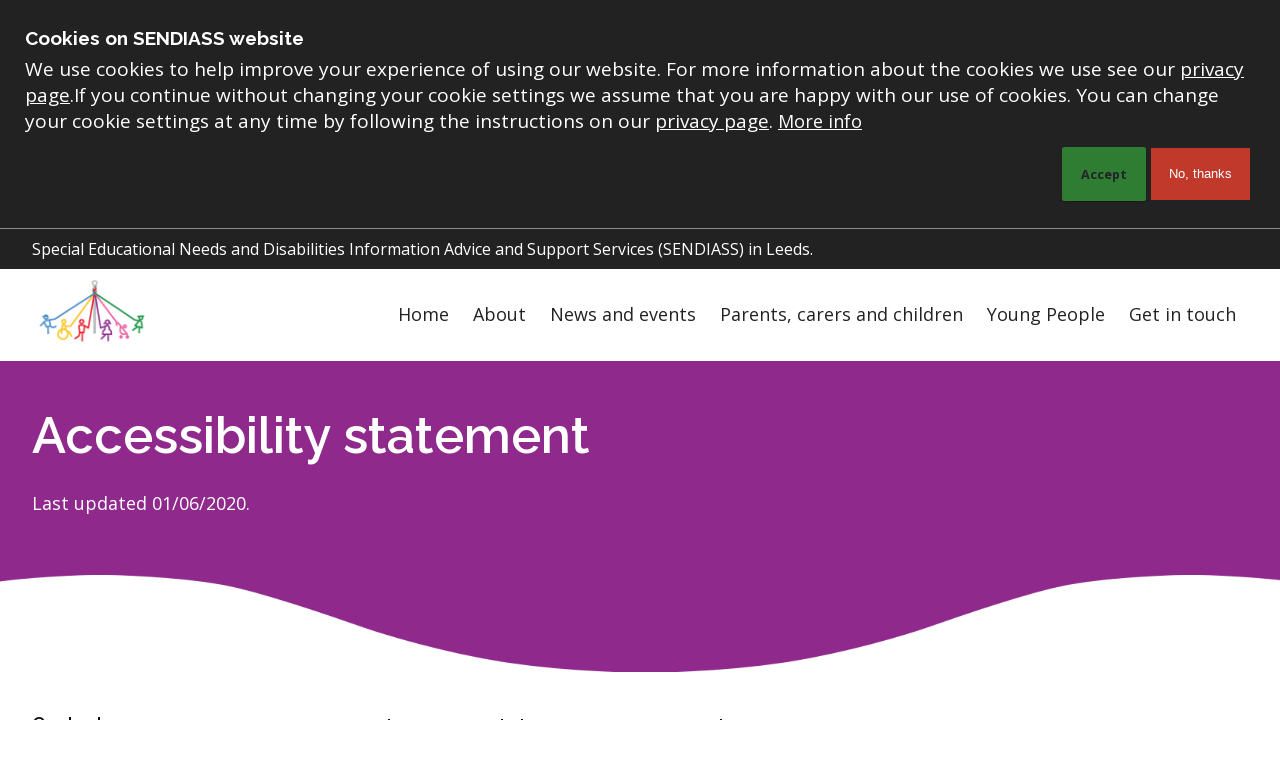

--- FILE ---
content_type: text/html; charset=UTF-8
request_url: https://sendiass.leeds.gov.uk/accessibility-statement
body_size: 8093
content:
<!DOCTYPE html>
<html lang="en-gb" dir="ltr">
  <head>
    <meta charset="utf-8" />
<script async src="https://www.googletagmanager.com/gtag/js?id=G-V0N61RHXXH"></script>
<script>window.dataLayer = window.dataLayer || [];function gtag(){dataLayer.push(arguments)};gtag("js", new Date());gtag("set", "developer_id.dMDhkMT", true);gtag("config", "G-V0N61RHXXH", {"groups":"default","page_placeholder":"PLACEHOLDER_page_location"});</script>
<link rel="canonical" href="http://sendiass.leeds.gov.uk/accessibility-statement" />
<meta name="MobileOptimized" content="width" />
<meta name="HandheldFriendly" content="true" />
<meta name="viewport" content="width=device-width, initial-scale=1.0" />
<style>div#sliding-popup, div#sliding-popup .eu-cookie-withdraw-banner, .eu-cookie-withdraw-tab {background: #222} div#sliding-popup.eu-cookie-withdraw-wrapper { background: transparent; } #sliding-popup h1, #sliding-popup h2, #sliding-popup h3, #sliding-popup p, #sliding-popup label, #sliding-popup div, .eu-cookie-compliance-more-button, .eu-cookie-compliance-secondary-button, .eu-cookie-withdraw-tab { color: #ffffff;} .eu-cookie-withdraw-tab { border-color: #ffffff;}</style>
<noscript><link rel="stylesheet" href="/core/themes/claro/css/components/dropbutton-noscript.css?t8h15o" />
</noscript><link rel="icon" href="/themes/custom/sendiass/favicon.ico" type="image/vnd.microsoft.icon" />

    <title>Accessibility statement | Leeds SENDIASS</title>
    <link rel="stylesheet" media="all" href="/sites/default/files/css/css_4XekEfDVqAE-fi_gUYEgg_noIyGri1Yh50_ABNIof2Q.css?delta=0&amp;language=en-gb&amp;theme=sendiass&amp;include=eJxtjuEKwjAMhF8oro80sjRuZVlSklasT-8QRRB_HffBHR8JuiUSjBiTWmagF1nFFpRLtCFFVyBzTmp-oJQHA_eZzPbCZxxVCipx-gfnzFfs0oDv7TzaU_ZeUaZ3BcFhvc25BNmNfSRTJhOo6Lg61i0-iy-Zuta-SImNMwRrLqf8j_AToANU1g" />
<link rel="stylesheet" media="all" href="/sites/default/files/css/css_AL_MX8YwATjomnTPSRJ1eL8ZoFn6z1BwP5xGDj8yH7E.css?delta=1&amp;language=en-gb&amp;theme=sendiass&amp;include=eJxtjuEKwjAMhF8oro80sjRuZVlSklasT-8QRRB_HffBHR8JuiUSjBiTWmagF1nFFpRLtCFFVyBzTmp-oJQHA_eZzPbCZxxVCipx-gfnzFfs0oDv7TzaU_ZeUaZ3BcFhvc25BNmNfSRTJhOo6Lg61i0-iy-Zuta-SImNMwRrLqf8j_AToANU1g" />
<link rel="stylesheet" media="all" href="https://cdnjs.cloudflare.com/ajax/libs/font-awesome/6.5.1/css/all.min.css" />

    <script src="/sites/default/files/js/js_RYfb0anBjboAL2J-IvwNOoG0jR4ibPxe3IHUw9gGTEg.js?scope=header&amp;delta=0&amp;language=en-gb&amp;theme=sendiass&amp;include=eJxtjFEKwzAMQy-ULkcqnisyU9cutTPW2y8fG4yyL6H3kNgP1OXoO-ltQwQ1FP5h6Z0feMIypkRkQZ_ZfRWM2HYVMkb9BwteqWLr9-lTS3NvipmM9EzhqFdQArYIxTDqd9Ip8hzL9gabhkOX"></script>

  </head>
  <body class="path-node page-node-type-page">
        <a href="#main-content" class="visually-hidden focusable skip-link">
      Skip to main content
    </a>
    
      <div class="page-wrapper dialog-off-canvas-main-canvas" data-off-canvas-main-canvas>
    <div class="preHeader">
	<div class="container-xl">
		  <div class="region region-nav-branding">
    <div id="block-sendiass-topstickybar" class="block block-block-content block-block-content990bc150-aa40-488c-9318-c053c1c71fa2">
  
    
      
            <div class="clearfix text-formatted field field--name-body field--type-text-with-summary field--label-hidden field__item"><p>Special Educational Needs and Disabilities Information Advice and Support Services (SENDIASS) in Leeds.</p></div>
      
  </div>

  </div>
	
	</div>
</div>
<header id="header" class="header">
	<div class="header__wrapper container">
		<div class="header__logo">
			<a href="/" data-link="lcclogo">
				<img class="site-logo-img" src="/themes/custom/sendiass/src/images/sendiass-logo.png" alt="Leeds Special Educational Needs and Disability Information and Advice">
			</a>
		</div>
		<div class="header__menu">
			<button aria-label="Show navigation menu" class="btn btn--navMenu" data-menu-toggle="">
				Menu
			</button>
		</div>
		  <div class="region region-nav-main">
    <nav role="navigation" aria-labelledby="block-sendiass-mainnavigation-menu" id="block-sendiass-mainnavigation" class="block block-menu navigation menu--main">
            
  <h2 class="visually-hidden" id="block-sendiass-mainnavigation-menu">Main navigation</h2>
  

        <div class="header__nav" data-nav="">
    <nav role="navigation" class="navigation">
                            <ul>
                                                <li class="navigation__item">
                    <a href="/" data-drupal-link-system-path="&lt;front&gt;">Home</a>
                                    </li>
                                                <li class="navigation__item">
                    <a href="/about" data-drupal-link-system-path="node/9">About</a>
                                    </li>
                                                <li class="navigation__item">
                    <a href="/events" data-drupal-link-system-path="node/10">News and events</a>
                                    </li>
                                                <li class="navigation__item">
                    <a href="/parents-and-carers" data-drupal-link-system-path="node/11">Parents, carers and children</a>
                                    </li>
                                                <li class="navigation__item">
                    <a href="/children-and-young-people" data-drupal-link-system-path="node/12">Young People</a>
                                    </li>
                                                <li class="navigation__item">
                    <a href="/get-in-touch" data-drupal-link-system-path="node/69">Get in touch</a>
                                    </li>
                                </ul>
                </nav>
</div>
  </nav>

  </div>

	</div>
</header>

  

  

  <main role="main">
    <a id="main-content" tabindex="-1"></a>
    <div class="layout-content content">
        <div class="region region-content">
    <div data-drupal-messages-fallback class="hidden messages-list"></div>
<div id="block-sendiass-content" class="block block-system block-system-main-block">
  
    
      
<article data-history-node-id="13" class="node node--type-page node--view-mode-full">

  
    

  
  <div class="node__content">
      <div class="layout layout--onecol product">
    <div  class="layout__region layout__region--content">
      <div>

     
    <section class="titleBanner titleBanner--primary" role="banner"
         >
        <section class="container titleBanner__wrapper">
            <div class="titleBanner__content">
                <h1>Accessibility statement</h1>
                <p>Last updated 01/06/2020.</p>
            </div>
        </section>
    </section>
</div>
    </div>
  </div>
  <div class="layout layout--onecol container container__116 tiers main">
    <div  class="layout__region layout__region--content">
              <div>

  <div class="content__wrapper--withSidebar">
    <aside role="complementary" class="content__sidebar">
      <h2 class="body">Contents</h2>
      <ul class="no-bullet">
                                                <li>
              <a href="#How accessible this website is">How accessible this website is</a>
            </li>          
                                        <li>
              <a href="#How to request content in an accessible format">How to request content in an accessible format</a>
            </li>          
                                        <li>
              <a href="#Reporting accessibility problems with this website">Reporting accessibility problems with this website</a>
            </li>          
                                        <li>
              <a href="#Enforcement procedure">Enforcement procedure</a>
            </li>          
                                        <li>
              <a href="#Technical information about this website’s accessibility">Technical information about this website’s accessibility</a>
            </li>          
                                        <li>
              <a href="#Compliance status">Compliance status</a>
            </li>          
                                        <li>
              <a href="#Non-accessible content">Non-accessible content</a>
            </li>          
                                        <li>
              <a href="#Non-compliance with the accessibility regulations"> Non-compliance with the accessibility regulations</a>
            </li>          
                                        <li>
              <a href="#Disproportionate burden">Disproportionate burden</a>
            </li>          
                                        <li>
              <a href="#Content that’s not within the scope of the accessibility regulations">Content that’s not within the scope of the accessibility regulations</a>
            </li>          
                                        <li>
              <a href="#Preparation of this accessibility statement">Preparation of this accessibility statement</a>
            </li>          
                                        <li>
              <a href="#Multiple instances of the same ID">Multiple instances of the same ID</a>
            </li>          
                                        <li>
              <a href="#PDFs">PDFs</a>
            </li>          
                        </ul>
    </aside>
    <div class="content__main">
      <div class="content__baseStyles">
                                                 
                                         
                                         
                                         
                                         
                                         
                                         
                                         
                                         
                                         
                                         
                                         
                                         
                                         
                        
      <div class="field field--name-field-title-and-content field--type-entity-reference-revisions field--label-hidden field__items">
              <div class="field__item">    <p class="lead" style="-webkit-text-stroke-width:0px;background-color:rgb(255, 255, 255);box-sizing:inherit;color:rgb(11, 12, 12);font-family:&quot;Open Sans&quot;, sans-serif, sans-serif;font-size:23.4px;font-style:normal;font-variant-caps:normal;font-variant-ligatures:normal;font-weight:400;letter-spacing:normal;line-height:1.5;margin:0px 0px 16px;orphans:2;text-align:start;text-decoration-color:initial;text-decoration-style:initial;text-decoration-thickness:initial;text-indent:0px;text-transform:none;white-space:normal;widows:2;word-spacing:0px;">This accessibility statement applies to content published on <a style="box-sizing:inherit;color:rgb(55, 115, 187);text-decoration:underline;" href="https://sendiass.leeds.gov.uk/">https://sendiass.leeds.gov.uk</a> domain.</p><p style="-webkit-text-stroke-width:0px;background-color:rgb(255, 255, 255);box-sizing:inherit;color:rgb(11, 12, 12);font-family:&quot;Open Sans&quot;, sans-serif, sans-serif;font-size:18px;font-style:normal;font-variant-caps:normal;font-variant-ligatures:normal;font-weight:400;letter-spacing:normal;line-height:1.8;margin:0px 0px 16px;orphans:2;text-align:start;text-decoration-color:initial;text-decoration-style:initial;text-decoration-thickness:initial;text-indent:0px;text-transform:none;white-space:normal;widows:2;word-spacing:0px;">This website is run by Special Educational Needs and Disabilities Information Advice and Support Services (SENDIASS) in Leeds. We want as many people as possible to be able to use this website. For example, that means you should be able to:</p><ul class="list" style="-webkit-text-stroke-width:0px;background-color:rgb(255, 255, 255);box-sizing:inherit;color:rgb(11, 12, 12);font-family:&quot;Open Sans&quot;, sans-serif, sans-serif;font-size:18px;font-style:normal;font-variant-caps:normal;font-variant-ligatures:normal;font-weight:400;letter-spacing:normal;margin-bottom:16px;margin-top:0px;orphans:2;padding-left:17px;text-align:start;text-decoration-color:initial;text-decoration-style:initial;text-decoration-thickness:initial;text-indent:0px;text-transform:none;white-space:normal;widows:2;word-spacing:0px;"><li style="box-sizing:inherit;">navigate most of the website using just a keyboard</li><li style="box-sizing:inherit;">navigate most of the website using a screen reader</li><li style="box-sizing:inherit;">navigate most of the website using speech recognition&nbsp;software</li><li style="box-sizing:inherit;">zoom in up to 200% (using browser zoom functionality) without the text spilling off the screen</li><li style="box-sizing:inherit;">increase text size and line height (using browser extensions) without without the text spilling off the screen</li><li style="box-sizing:inherit;">change the font colour and background colour (using browser extensions)</li></ul><p style="-webkit-text-stroke-width:0px;background-color:rgb(255, 255, 255);box-sizing:inherit;color:rgb(11, 12, 12);font-family:&quot;Open Sans&quot;, sans-serif, sans-serif;font-size:18px;font-style:normal;font-variant-caps:normal;font-variant-ligatures:normal;font-weight:400;letter-spacing:normal;line-height:1.8;margin:0px 0px 16px;orphans:2;text-align:start;text-decoration-color:initial;text-decoration-style:initial;text-decoration-thickness:initial;text-indent:0px;text-transform:none;white-space:normal;widows:2;word-spacing:0px;">We’ve also made the website text as simple as possible to understand.</p><p style="-webkit-text-stroke-width:0px;background-color:rgb(255, 255, 255);box-sizing:inherit;color:rgb(11, 12, 12);font-family:&quot;Open Sans&quot;, sans-serif, sans-serif;font-size:18px;font-style:normal;font-variant-caps:normal;font-variant-ligatures:normal;font-weight:400;letter-spacing:normal;line-height:1.8;margin:0px 0px 16px;orphans:2;text-align:start;text-decoration-color:initial;text-decoration-style:initial;text-decoration-thickness:initial;text-indent:0px;text-transform:none;white-space:normal;widows:2;word-spacing:0px;"><a style="box-sizing:inherit;color:rgb(55, 115, 187);text-decoration:underline;" href="https://mcmw.abilitynet.org.uk/" rel="external">AbilityNet</a> has advice on making your device easier to use if you have a disability.</p>
</div>
              <div class="field__item">      <h2 id="How accessible this website is" class="no-margin-top">How accessible this website is</h2>    
    <p style="-webkit-text-stroke-width:0px;background-color:rgb(255, 255, 255);box-sizing:inherit;color:rgb(11, 12, 12);font-family:&quot;Open Sans&quot;, sans-serif, sans-serif;font-size:18px;font-style:normal;font-variant-caps:normal;font-variant-ligatures:normal;font-weight:400;letter-spacing:normal;line-height:1.8;margin:0px 0px 16px;orphans:2;text-align:start;text-decoration-color:initial;text-decoration-style:initial;text-decoration-thickness:initial;text-indent:0px;text-transform:none;white-space:normal;widows:2;word-spacing:0px;">We know some parts of this website are not fully accessible:</p><ul class="list" style="-webkit-text-stroke-width:0px;background-color:rgb(255, 255, 255);box-sizing:inherit;color:rgb(11, 12, 12);font-family:&quot;Open Sans&quot;, sans-serif, sans-serif;font-size:18px;font-style:normal;font-variant-caps:normal;font-variant-ligatures:normal;font-weight:400;letter-spacing:normal;margin-bottom:16px;margin-top:0px;orphans:2;padding-left:17px;text-align:start;text-decoration-color:initial;text-decoration-style:initial;text-decoration-thickness:initial;text-indent:0px;text-transform:none;white-space:normal;widows:2;word-spacing:0px;"><li style="box-sizing:inherit;">documents migrated from our old website are not accessible</li></ul>
</div>
              <div class="field__item">      <h2 id="How to request content in an accessible format" class="no-margin-top">How to request content in an accessible format</h2>    
    <p style="-webkit-text-stroke-width:0px;background-color:rgb(255, 255, 255);box-sizing:inherit;color:rgb(11, 12, 12);font-family:&quot;Open Sans&quot;, sans-serif, sans-serif;font-size:18px;font-style:normal;font-variant-caps:normal;font-variant-ligatures:normal;font-weight:400;letter-spacing:normal;line-height:1.8;margin:0px 0px 16px;orphans:2;text-align:start;text-decoration-color:initial;text-decoration-style:initial;text-decoration-thickness:initial;text-indent:0px;text-transform:none;white-space:normal;widows:2;word-spacing:0px;">If you need information on this website in a different format <a style="box-sizing:inherit;color:rgb(55, 115, 187);text-decoration:underline;" href="https://forms.leeds.gov.uk/SENDIASSGetInTouch">contact us</a> and tell us:</p><ul class="list" style="-webkit-text-stroke-width:0px;background-color:rgb(255, 255, 255);box-sizing:inherit;color:rgb(11, 12, 12);font-family:&quot;Open Sans&quot;, sans-serif, sans-serif;font-size:18px;font-style:normal;font-variant-caps:normal;font-variant-ligatures:normal;font-weight:400;letter-spacing:normal;margin-bottom:16px;margin-top:0px;orphans:2;padding-left:17px;text-align:start;text-decoration-color:initial;text-decoration-style:initial;text-decoration-thickness:initial;text-indent:0px;text-transform:none;white-space:normal;widows:2;word-spacing:0px;"><li style="box-sizing:inherit;">the web address (URL) of the content</li><li style="box-sizing:inherit;">your name and email address</li><li style="box-sizing:inherit;">the format you need, for example, audio CD, braille, BSL or large print, accessible PDF</li></ul>
</div>
              <div class="field__item">      <h2 id="Reporting accessibility problems with this website" class="no-margin-top">Reporting accessibility problems with this website</h2>    
    <p><span style="-webkit-text-stroke-width:0px;background-color:rgb(255, 255, 255);color:rgb(11, 12, 12);display:inline !important;float:none;font-family:&quot;Open Sans&quot;, sans-serif, sans-serif;font-size:18px;font-style:normal;font-variant-caps:normal;font-variant-ligatures:normal;font-weight:400;letter-spacing:normal;orphans:2;text-align:start;text-decoration-color:initial;text-decoration-style:initial;text-decoration-thickness:initial;text-indent:0px;text-transform:none;white-space:normal;widows:2;word-spacing:0px;">If you find any problems that are not listed on this page or you think we’re not meeting the accessibility requirements, email </span><a style="-webkit-text-stroke-width:0px;background-color:rgb(255, 255, 255);box-sizing:inherit;color:rgb(55, 115, 187);font-family:&quot;Open Sans&quot;, sans-serif, sans-serif;font-size:18px;font-style:normal;font-variant-caps:normal;font-variant-ligatures:normal;font-weight:400;letter-spacing:normal;orphans:2;text-align:start;text-decoration:underline;text-indent:0px;text-transform:none;white-space:normal;widows:2;word-spacing:0px;" href="mailto:sendiass@leeds.gov.uk">sendiass@leeds.gov.uk</a><span style="-webkit-text-stroke-width:0px;background-color:rgb(255, 255, 255);color:rgb(11, 12, 12);display:inline !important;float:none;font-family:&quot;Open Sans&quot;, sans-serif, sans-serif;font-size:18px;font-style:normal;font-variant-caps:normal;font-variant-ligatures:normal;font-weight:400;letter-spacing:normal;orphans:2;text-align:start;text-decoration-color:initial;text-decoration-style:initial;text-decoration-thickness:initial;text-indent:0px;text-transform:none;white-space:normal;widows:2;word-spacing:0px;">.</span></p>
</div>
              <div class="field__item">      <h2 id="Enforcement procedure" class="no-margin-top">Enforcement procedure</h2>    
    <p><span style="-webkit-text-stroke-width:0px;background-color:rgb(255, 255, 255);color:rgb(11, 12, 12);display:inline !important;float:none;font-family:&quot;Open Sans&quot;, sans-serif, sans-serif;font-size:18px;font-style:normal;font-variant-caps:normal;font-variant-ligatures:normal;font-weight:400;letter-spacing:normal;orphans:2;text-align:start;text-decoration-color:initial;text-decoration-style:initial;text-decoration-thickness:initial;text-indent:0px;text-transform:none;white-space:normal;widows:2;word-spacing:0px;">The Equality and Human Rights Commission (EHRC) is responsible for enforcing the Public Sector Bodies (Websites and Mobile Applications) (No. 2) Accessibility Regulations 2018 (the ‘accessibility regulations’). If you’re not happy with how we respond to your complaint, </span><a style="-webkit-text-stroke-width:0px;background-color:rgb(255, 255, 255);box-sizing:inherit;color:rgb(55, 115, 187);font-family:&quot;Open Sans&quot;, sans-serif, sans-serif;font-size:18px;font-style:normal;font-variant-caps:normal;font-variant-ligatures:normal;font-weight:400;letter-spacing:normal;orphans:2;text-align:start;text-decoration:underline;text-indent:0px;text-transform:none;white-space:normal;widows:2;word-spacing:0px;" href="https://www.equalityadvisoryservice.com/" rel="external">contact the Equality Advisory and Support Service (EASS)</a><span style="-webkit-text-stroke-width:0px;background-color:rgb(255, 255, 255);color:rgb(11, 12, 12);display:inline !important;float:none;font-family:&quot;Open Sans&quot;, sans-serif, sans-serif;font-size:18px;font-style:normal;font-variant-caps:normal;font-variant-ligatures:normal;font-weight:400;letter-spacing:normal;orphans:2;text-align:start;text-decoration-color:initial;text-decoration-style:initial;text-decoration-thickness:initial;text-indent:0px;text-transform:none;white-space:normal;widows:2;word-spacing:0px;">.</span></p>
</div>
              <div class="field__item">      <h2 id="Technical information about this website’s accessibility" class="no-margin-top">Technical information about this website’s accessibility</h2>    
    <h2 style="-webkit-text-stroke-width:0px;background-color:rgb(255, 255, 255);box-sizing:inherit;color:rgb(11, 12, 12);font-family:Raleway, sans-serif;font-size:45px;font-style:normal;font-variant-caps:normal;font-variant-ligatures:normal;letter-spacing:normal;line-height:1.4;margin:40px 0px 24px;orphans:2;text-align:start;text-decoration-color:initial;text-decoration-style:initial;text-decoration-thickness:initial;text-indent:0px;text-transform:none;white-space:normal;widows:2;word-spacing:0px;" id="technical-information-about-this-websites-accessibility"><span style="-webkit-text-stroke-width:0px;background-color:rgb(255, 255, 255);color:rgb(11, 12, 12);display:inline !important;float:none;font-family:&quot;Open Sans&quot;, sans-serif, sans-serif;font-size:18px;font-style:normal;font-variant-caps:normal;font-variant-ligatures:normal;font-weight:400;letter-spacing:normal;orphans:2;text-align:start;text-decoration-color:initial;text-decoration-style:initial;text-decoration-thickness:initial;text-indent:0px;text-transform:none;white-space:normal;widows:2;word-spacing:0px;">SENDIASS Leeds is committed to making its website accessible, in accordance with the Public Sector Bodies (Websites and Mobile Applications) (No. 2) Accessibility Regulations 2018.</span></h2>
</div>
              <div class="field__item">      <h2 id="Compliance status" class="no-margin-top">Compliance status</h2>    
    <p style="-webkit-text-stroke-width:0px;background-color:rgb(255, 255, 255);box-sizing:inherit;color:rgb(11, 12, 12);font-family:&quot;Open Sans&quot;, sans-serif, sans-serif;font-size:18px;font-style:normal;font-variant-caps:normal;font-variant-ligatures:normal;font-weight:400;letter-spacing:normal;line-height:1.8;margin:0px 0px 16px;orphans:2;text-align:start;text-decoration-color:initial;text-decoration-style:initial;text-decoration-thickness:initial;text-indent:0px;text-transform:none;white-space:normal;widows:2;word-spacing:0px;">This website is partially compliant with the <a style="box-sizing:inherit;color:rgb(55, 115, 187);text-decoration:underline;" href="https://www.w3.org/TR/WCAG21/" rel="external">Web Content Accessibility Guidelines version 2.1</a> AA standard, due to the non-compliances listed below.</p><p><br>&nbsp;</p>
</div>
              <div class="field__item">      <h2 id="Non-accessible content" class="no-margin-top">Non-accessible content</h2>    
    <p><span style="-webkit-text-stroke-width:0px;background-color:rgb(255, 255, 255);color:rgb(11, 12, 12);display:inline !important;float:none;font-family:&quot;Open Sans&quot;, sans-serif, sans-serif;font-size:18px;font-style:normal;font-variant-caps:normal;font-variant-ligatures:normal;font-weight:400;letter-spacing:normal;orphans:2;text-align:start;text-decoration-color:initial;text-decoration-style:initial;text-decoration-thickness:initial;text-indent:0px;text-transform:none;white-space:normal;widows:2;word-spacing:0px;">The content listed below is non-accessible for the following reasons.</span></p>
</div>
              <div class="field__item"></div>
              <div class="field__item">      <h2 id="Disproportionate burden" class="no-margin-top">Disproportionate burden</h2>    
    <p><span style="-webkit-text-stroke-width:0px;background-color:rgb(255, 255, 255);color:rgb(11, 12, 12);display:inline !important;float:none;font-family:&quot;Open Sans&quot;, sans-serif, sans-serif;font-size:18px;font-style:normal;font-variant-caps:normal;font-variant-ligatures:normal;font-weight:400;letter-spacing:normal;orphans:2;text-align:start;text-decoration-color:initial;text-decoration-style:initial;text-decoration-thickness:initial;text-indent:0px;text-transform:none;white-space:normal;widows:2;word-spacing:0px;">Not applicable.</span></p>
</div>
              <div class="field__item">      <h2 id="Content that’s not within the scope of the accessibility regulations" class="no-margin-top">Content that’s not within the scope of the accessibility regulations</h2>    
    <p><span style="-webkit-text-stroke-width:0px;background-color:rgb(255, 255, 255);color:rgb(11, 12, 12);display:inline !important;float:none;font-family:&quot;Open Sans&quot;, sans-serif, sans-serif;font-size:18px;font-style:normal;font-variant-caps:normal;font-variant-ligatures:normal;font-weight:400;letter-spacing:normal;orphans:2;text-align:start;text-decoration-color:initial;text-decoration-style:initial;text-decoration-thickness:initial;text-indent:0px;text-transform:none;white-space:normal;widows:2;word-spacing:0px;">Not applicable.</span></p>
</div>
              <div class="field__item">      <h2 id="Preparation of this accessibility statement" class="no-margin-top">Preparation of this accessibility statement</h2>    
    <p style="-webkit-text-stroke-width:0px;background-color:rgb(255, 255, 255);box-sizing:inherit;color:rgb(11, 12, 12);font-family:&quot;Open Sans&quot;, sans-serif, sans-serif;font-size:18px;font-style:normal;font-variant-caps:normal;font-variant-ligatures:normal;font-weight:400;letter-spacing:normal;line-height:1.8;margin:0px 0px 16px;orphans:2;text-align:start;text-decoration-color:initial;text-decoration-style:initial;text-decoration-thickness:initial;text-indent:0px;text-transform:none;white-space:normal;widows:2;word-spacing:0px;">This statement was prepared on 01 June 2020. It was last reviewed on 01 June 2020.</p><p style="-webkit-text-stroke-width:0px;background-color:rgb(255, 255, 255);box-sizing:inherit;color:rgb(11, 12, 12);font-family:&quot;Open Sans&quot;, sans-serif, sans-serif;font-size:18px;font-style:normal;font-variant-caps:normal;font-variant-ligatures:normal;font-weight:400;letter-spacing:normal;line-height:1.8;margin:0px 0px 16px;orphans:2;text-align:start;text-decoration-color:initial;text-decoration-style:initial;text-decoration-thickness:initial;text-indent:0px;text-transform:none;white-space:normal;widows:2;word-spacing:0px;">This website was last tested on 29 May 2020. The test was carried out by the Web Design Team at Leeds City Council.</p><p style="-webkit-text-stroke-width:0px;background-color:rgb(255, 255, 255);box-sizing:inherit;color:rgb(11, 12, 12);font-family:&quot;Open Sans&quot;, sans-serif, sans-serif;font-size:18px;font-style:normal;font-variant-caps:normal;font-variant-ligatures:normal;font-weight:400;letter-spacing:normal;line-height:1.8;margin:0px 0px 16px;orphans:2;text-align:start;text-decoration-color:initial;text-decoration-style:initial;text-decoration-thickness:initial;text-indent:0px;text-transform:none;white-space:normal;widows:2;word-spacing:0px;">We tested a selection of pages, ensuring those tested reflected the variety of different page layouts used on our website.</p><p style="-webkit-text-stroke-width:0px;background-color:rgb(255, 255, 255);box-sizing:inherit;color:rgb(11, 12, 12);font-family:&quot;Open Sans&quot;, sans-serif, sans-serif;font-size:18px;font-style:normal;font-variant-caps:normal;font-variant-ligatures:normal;font-weight:400;letter-spacing:normal;line-height:1.8;margin:0px 0px 16px;orphans:2;text-align:start;text-decoration-color:initial;text-decoration-style:initial;text-decoration-thickness:initial;text-indent:0px;text-transform:none;white-space:normal;widows:2;word-spacing:0px;">The pages tested were:</p><ul class="list" style="-webkit-text-stroke-width:0px;background-color:rgb(255, 255, 255);box-sizing:inherit;color:rgb(11, 12, 12);font-family:&quot;Open Sans&quot;, sans-serif, sans-serif;font-size:18px;font-style:normal;font-variant-caps:normal;font-variant-ligatures:normal;font-weight:400;letter-spacing:normal;margin-bottom:16px;margin-top:0px;orphans:2;padding-left:17px;text-align:start;text-decoration-color:initial;text-decoration-style:initial;text-decoration-thickness:initial;text-indent:0px;text-transform:none;white-space:normal;widows:2;word-spacing:0px;"><li style="box-sizing:inherit;">Homepage</li><li style="box-sizing:inherit;">About</li><li style="box-sizing:inherit;">Events</li><li style="box-sizing:inherit;">Parents, carers and children</li><li style="box-sizing:inherit;">Young people</li></ul>
</div>
              <div class="field__item">      <h2 id="Multiple instances of the same ID" class="no-margin-top">Multiple instances of the same ID</h2>    
    <p><span style="-webkit-text-stroke-width:0px;background-color:rgb(255, 255, 255);color:rgb(11, 12, 12);display:inline !important;float:none;font-family:&quot;Open Sans&quot;, sans-serif, sans-serif;font-size:18px;font-style:normal;font-variant-caps:normal;font-variant-ligatures:normal;font-weight:400;letter-spacing:normal;orphans:2;text-align:start;text-decoration-color:initial;text-decoration-style:initial;text-decoration-thickness:initial;text-indent:0px;text-transform:none;white-space:normal;widows:2;word-spacing:0px;">Each page of our website has multiple elements with the same ID value. A singular webpage may contain one ID per element but the value for each ID must be unique. The ID value specified multiple times is called “DataProvider”. This doesn’t meet WCAG 2.1 success criterion 1.3.1 Info and Relationships and 4.1.1 (Parsing).</span></p>
</div>
              <div class="field__item">      <h2 id="PDFs" class="no-margin-top">PDFs</h2>    
    <p><span style="-webkit-text-stroke-width:0px;background-color:rgb(255, 255, 255);color:rgb(11, 12, 12);display:inline !important;float:none;font-family:&quot;Open Sans&quot;, sans-serif, sans-serif;font-size:18px;font-style:normal;font-variant-caps:normal;font-variant-ligatures:normal;font-weight:400;letter-spacing:normal;orphans:2;text-align:start;text-decoration-color:initial;text-decoration-style:initial;text-decoration-thickness:initial;text-indent:0px;text-transform:none;white-space:normal;widows:2;word-spacing:0px;">Some documents on the </span><a style="-webkit-text-stroke-width:0px;background-color:rgb(255, 255, 255);box-sizing:inherit;color:rgb(55, 115, 187);font-family:&quot;Open Sans&quot;, sans-serif, sans-serif;font-size:18px;font-style:normal;font-variant-caps:normal;font-variant-ligatures:normal;font-weight:400;letter-spacing:normal;orphans:2;text-align:start;text-decoration:underline;text-indent:0px;text-transform:none;white-space:normal;widows:2;word-spacing:0px;" href="/parents-and-carers/my-childs-ehcp/education-health-and-care-plans-and-assessments">Education, Health and Care Plans and Assessments</a><span style="-webkit-text-stroke-width:0px;background-color:rgb(255, 255, 255);color:rgb(11, 12, 12);display:inline !important;float:none;font-family:&quot;Open Sans&quot;, sans-serif, sans-serif;font-size:18px;font-style:normal;font-variant-caps:normal;font-variant-ligatures:normal;font-weight:400;letter-spacing:normal;orphans:2;text-align:start;text-decoration-color:initial;text-decoration-style:initial;text-decoration-thickness:initial;text-indent:0px;text-transform:none;white-space:normal;widows:2;word-spacing:0px;"> are not accessible. We are currently working on creating accessible online forms. If you need these forms in an alternative format please </span><a style="-webkit-text-stroke-width:0px;background-color:rgb(255, 255, 255);box-sizing:inherit;color:rgb(55, 115, 187);font-family:&quot;Open Sans&quot;, sans-serif, sans-serif;font-size:18px;font-style:normal;font-variant-caps:normal;font-variant-ligatures:normal;font-weight:400;letter-spacing:normal;orphans:2;text-align:start;text-decoration:underline;text-indent:0px;text-transform:none;white-space:normal;widows:2;word-spacing:0px;" href="https://forms.leeds.gov.uk/SENDIASSGetInTouch">contact us</a><span style="-webkit-text-stroke-width:0px;background-color:rgb(255, 255, 255);color:rgb(11, 12, 12);display:inline !important;float:none;font-family:&quot;Open Sans&quot;, sans-serif, sans-serif;font-size:18px;font-style:normal;font-variant-caps:normal;font-variant-ligatures:normal;font-weight:400;letter-spacing:normal;orphans:2;text-align:start;text-decoration-color:initial;text-decoration-style:initial;text-decoration-thickness:initial;text-indent:0px;text-transform:none;white-space:normal;widows:2;word-spacing:0px;">.</span></p>
</div>
          </div>
  
                       
      </div>
    </div>
  </div>
</div>
    </div>
  </div>

  </div>

</article>

  </div>

  </div>

    </div>
    
    
  </main>
<footer class="footer" role="contentInfo">
	<div class="container footer__wrapper">
		  <div class="region region-footer-one">
    <div id="block-sendiass-footer" class="block block-system block-system-menu-blockfooter footer__column">
  
          <h2 class="h6">Get help</h2>
    
      
              <ul>
                    <li>
        <a href="https://leedslocaloffer.org.uk/#%21/directory">Leeds Local Offers</a>
              </li>
                <li>
        <a href="/legislation-support-resources" data-drupal-link-system-path="node/38">Legislation, support and resources</a>
              </li>
                <li>
        <a href="/get-in-touch" data-drupal-link-system-path="node/69">Get in touch</a>
              </li>
        </ul>
  


  </div>

  </div>


		  <div class="region region-footer-two">
    <div id="block-sendiass-companyinformation" class="block block-system block-system-menu-blockcompany-information footer__column">
  
          <h2 class="h6">Company information</h2>
    
      
              <ul>
                    <li>
        <a href="/accessibility-statement" data-drupal-link-system-path="node/13" class="is-active" aria-current="page">Accessibility statement</a>
              </li>
                <li>
        <a href="/privacy-statement" data-drupal-link-system-path="node/15">Privacy statement</a>
              </li>
                <li>
        <a href="/sitemap.xml" data-drupal-link-system-path="sitemap.xml">Sitemap</a>
              </li>
                <li>
        <a href="/terms-and-conditions" data-drupal-link-system-path="node/14">Terms and conditions</a>
              </li>
        </ul>
  


  </div>

  </div>


		  <div class="region region-footer-three">
    <section id="block-sendiass-socialmediaicons" class="block block-block-content block-block-content11c267d6-aea2-4049-8322-097f9eaebb82 clearfix">
	
			<h2 class="h6">Social media icons</h2>
		

			<ul class="socialMedia">
                    <li class="socialMedia__facebook">
              <a class="facebook-icon-white" href="https://www.facebook.com/groups/356141779086693">
                Facebook
              </a>
            </li>
                    <li class="socialMedia__youtube">
              <a class="youtube-icon-white" href="https://www.youtube.com/channel/UCHzY7c0_VtCPjf_Spem9vfQ?view_as=subscriber">
                YouTube
              </a>
            </li>
                    <li class="socialMedia__instagram">
              <a class="instagram-icon-white" href="https://www.instagram.com/leedssendiass/">
                Instagram
              </a>
            </li>
            </ul>
	</section>
  </div>

	</div>
	<div class="footer__copyright copyright">
		<div class="container copyright__wrapper">
			<div class="copyright__statement">
				<p>Copyright © Leeds SENDIASS</p>
			</div>
			<div class="copyright__logo">
				<img src="/themes/custom/sendiass/dist/images/child-friendly-leeds.png" alt="Child Friendly Leeds">
			</div>
		</div>
	</div>
</footer>





  </div>

    
    <script type="application/json" data-drupal-selector="drupal-settings-json">{"path":{"baseUrl":"\/","pathPrefix":"","currentPath":"node\/13","currentPathIsAdmin":false,"isFront":false,"currentLanguage":"en-gb"},"pluralDelimiter":"\u0003","suppressDeprecationErrors":true,"google_analytics":{"account":"G-V0N61RHXXH","trackOutbound":true,"trackMailto":true,"trackTel":true,"trackDownload":true,"trackDownloadExtensions":"7z|aac|arc|arj|asf|asx|avi|bin|csv|doc(x|m)?|dot(x|m)?|exe|flv|gif|gz|gzip|hqx|jar|jpe?g|js|mp(2|3|4|e?g)|mov(ie)?|msi|msp|pdf|phps|png|ppt(x|m)?|pot(x|m)?|pps(x|m)?|ppam|sld(x|m)?|thmx|qtm?|ra(m|r)?|sea|sit|tar|tgz|torrent|txt|wav|wma|wmv|wpd|xls(x|m|b)?|xlt(x|m)|xlam|xml|z|zip"},"data":{"extlink":{"extTarget":false,"extTargetNoOverride":false,"extNofollow":false,"extNoreferrer":true,"extFollowNoOverride":false,"extClass":"0","extLabel":"(link is external)","extImgClass":false,"extSubdomains":true,"extExclude":"","extInclude":"","extCssExclude":"","extCssExplicit":"","extAlert":false,"extAlertText":"This link will take you to an external web site. We are not responsible for their content.","mailtoClass":"0","mailtoLabel":"(link sends email)","extUseFontAwesome":false,"extIconPlacement":"after","extFaLinkClasses":"fa fa-external-link","extFaMailtoClasses":"fa fa-envelope-o","whitelistedDomains":[]}},"eu_cookie_compliance":{"cookie_policy_version":"1.0.0","popup_enabled":true,"popup_agreed_enabled":false,"popup_hide_agreed":false,"popup_clicking_confirmation":false,"popup_scrolling_confirmation":false,"popup_html_info":"\u003Cdiv aria-labelledby=\u0022popup-text\u0022  class=\u0022eu-cookie-compliance-banner eu-cookie-compliance-banner-info eu-cookie-compliance-banner--opt-in\u0022\u003E\n  \u003Cdiv class=\u0022popup-content info eu-cookie-compliance-content\u0022\u003E\n        \u003Cdiv id=\u0022popup-text\u0022 class=\u0022eu-cookie-compliance-message\u0022 role=\u0022document\u0022\u003E\n      \u003Ch2\u003ECookies on SENDIASS website\u003C\/h2\u003E\u003Cp\u003EWe use cookies to help improve your experience of using our website. For more information about the cookies we use see our \u003Ca href=\u0022\/privacy-statement\u0022\u003Eprivacy page\u003C\/a\u003E.\u003C\/p\u003E\u003Cp\u003EIf you continue without changing your cookie settings we assume that you are happy with our use of cookies. You can change your cookie settings at any time by following the instructions on our \u003Ca href=\u0022\/privacy-statement\u0022\u003Eprivacy page\u003C\/a\u003E.\u003C\/p\u003E\n              \u003Cbutton type=\u0022button\u0022 class=\u0022find-more-button eu-cookie-compliance-more-button\u0022\u003EMore info\u003C\/button\u003E\n          \u003C\/div\u003E\n\n    \n    \u003Cdiv id=\u0022popup-buttons\u0022 class=\u0022eu-cookie-compliance-buttons\u0022\u003E\n            \u003Cbutton type=\u0022button\u0022 class=\u0022agree-button eu-cookie-compliance-secondary-button button button--small\u0022\u003EAccept\u003C\/button\u003E\n              \u003Cbutton type=\u0022button\u0022 class=\u0022decline-button eu-cookie-compliance-default-button button button--small button--primary\u0022\u003ENo, thanks\u003C\/button\u003E\n          \u003C\/div\u003E\n  \u003C\/div\u003E\n\u003C\/div\u003E","use_mobile_message":false,"mobile_popup_html_info":"\u003Cdiv aria-labelledby=\u0022popup-text\u0022  class=\u0022eu-cookie-compliance-banner eu-cookie-compliance-banner-info eu-cookie-compliance-banner--opt-in\u0022\u003E\n  \u003Cdiv class=\u0022popup-content info eu-cookie-compliance-content\u0022\u003E\n        \u003Cdiv id=\u0022popup-text\u0022 class=\u0022eu-cookie-compliance-message\u0022 role=\u0022document\u0022\u003E\n      \n              \u003Cbutton type=\u0022button\u0022 class=\u0022find-more-button eu-cookie-compliance-more-button\u0022\u003EMore info\u003C\/button\u003E\n          \u003C\/div\u003E\n\n    \n    \u003Cdiv id=\u0022popup-buttons\u0022 class=\u0022eu-cookie-compliance-buttons\u0022\u003E\n            \u003Cbutton type=\u0022button\u0022 class=\u0022agree-button eu-cookie-compliance-secondary-button button button--small\u0022\u003EAccept\u003C\/button\u003E\n              \u003Cbutton type=\u0022button\u0022 class=\u0022decline-button eu-cookie-compliance-default-button button button--small button--primary\u0022\u003ENo, thanks\u003C\/button\u003E\n          \u003C\/div\u003E\n  \u003C\/div\u003E\n\u003C\/div\u003E","mobile_breakpoint":768,"popup_html_agreed":false,"popup_use_bare_css":false,"popup_height":200,"popup_width":"100%","popup_delay":1000,"popup_link":"\/privacy-statement","popup_link_new_window":true,"popup_position":true,"fixed_top_position":false,"popup_language":"en-gb","store_consent":false,"better_support_for_screen_readers":false,"cookie_name":"","reload_page":false,"domain":"","domain_all_sites":false,"popup_eu_only":false,"popup_eu_only_js":false,"cookie_lifetime":100,"cookie_session":0,"set_cookie_session_zero_on_disagree":0,"disagree_do_not_show_popup":false,"method":"opt_in","automatic_cookies_removal":true,"allowed_cookies":"","withdraw_markup":"\u003Cbutton type=\u0022button\u0022 class=\u0022eu-cookie-withdraw-tab\u0022\u003EPrivacy settings\u003C\/button\u003E\n\u003Cdiv aria-labelledby=\u0022popup-text\u0022 class=\u0022eu-cookie-withdraw-banner\u0022\u003E\n  \u003Cdiv class=\u0022popup-content info eu-cookie-compliance-content\u0022\u003E\n    \u003Cdiv id=\u0022popup-text\u0022 class=\u0022eu-cookie-compliance-message\u0022 role=\u0022document\u0022\u003E\n      \u003Ch2\u003EWe use cookies on this site to enhance your user experience\u003C\/h2\u003E\u003Cp\u003EYou have given your consent for us to set cookies.\u003C\/p\u003E\n    \u003C\/div\u003E\n    \u003Cdiv id=\u0022popup-buttons\u0022 class=\u0022eu-cookie-compliance-buttons\u0022\u003E\n      \u003Cbutton type=\u0022button\u0022 class=\u0022eu-cookie-withdraw-button  button button--small button--primary\u0022\u003EWithdraw consent\u003C\/button\u003E\n    \u003C\/div\u003E\n  \u003C\/div\u003E\n\u003C\/div\u003E","withdraw_enabled":false,"reload_options":0,"reload_routes_list":"","withdraw_button_on_info_popup":false,"cookie_categories":[],"cookie_categories_details":[],"enable_save_preferences_button":true,"cookie_value_disagreed":"0","cookie_value_agreed_show_thank_you":"1","cookie_value_agreed":"2","containing_element":"body","settings_tab_enabled":false,"olivero_primary_button_classes":" button button--small button--primary","olivero_secondary_button_classes":" button button--small","close_button_action":"close_banner","open_by_default":true,"modules_allow_popup":true,"hide_the_banner":false,"geoip_match":true},"user":{"uid":0,"permissionsHash":"3d37f52e83de41351171d26888ade6a2f65c17c305f6b2528f3425b792eb99c9"}}</script>
<script src="/sites/default/files/js/js_6NGbIxGByH7wrib2ooY976vPEqSCzPWqo5eKwx3lYNI.js?scope=footer&amp;delta=0&amp;language=en-gb&amp;theme=sendiass&amp;include=eJxtjFEKwzAMQy-ULkcqnisyU9cutTPW2y8fG4yyL6H3kNgP1OXoO-ltQwQ1FP5h6Z0feMIypkRkQZ_ZfRWM2HYVMkb9BwteqWLr9-lTS3NvipmM9EzhqFdQArYIxTDqd9Ip8hzL9gabhkOX"></script>
<script src="/modules/contrib/eu_cookie_compliance/js/eu_cookie_compliance.min.js?v=10.5.6" defer></script>
<script src="/sites/default/files/js/js_5ERxC_ycV66G5cLUQnMsbzcumz5utlZ2Nc0Er94AkvI.js?scope=footer&amp;delta=2&amp;language=en-gb&amp;theme=sendiass&amp;include=eJxtjFEKwzAMQy-ULkcqnisyU9cutTPW2y8fG4yyL6H3kNgP1OXoO-ltQwQ1FP5h6Z0feMIypkRkQZ_ZfRWM2HYVMkb9BwteqWLr9-lTS3NvipmM9EzhqFdQArYIxTDqd9Ip8hzL9gabhkOX"></script>

  </body>
</html>
